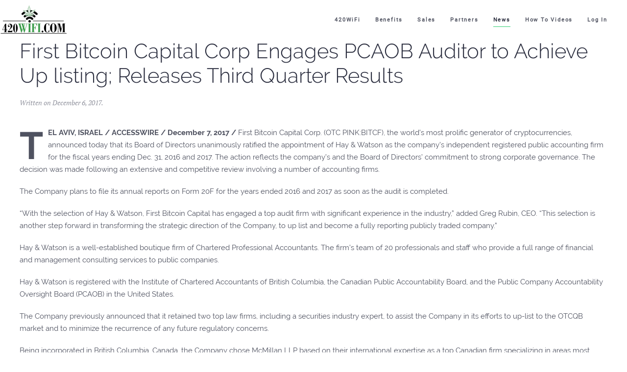

--- FILE ---
content_type: text/html; charset=UTF-8
request_url: https://420wifi.com/2017/12/06/first-bitcoin-capital-corp-engages-pcaob-auditor-to-achieve-up-listing-releases-third-quarter-results/
body_size: 10840
content:
<!DOCTYPE html>
<html lang="en-US">
    <head>
        <meta charset="UTF-8">
        <meta name="viewport" content="width=device-width, initial-scale=1">
        <link rel="icon" href="/wp-content/uploads/2019/03/wifi-weed.png" sizes="any">
                <link rel="apple-touch-icon" href="/wp-content/themes/yootheme/vendor/yootheme/theme-wordpress/assets/images/apple-touch-icon.png">
                <script type="text/javascript" data-cookieconsent="ignore">
	window.dataLayer = window.dataLayer || [];

	function gtag() {
		dataLayer.push(arguments);
	}

	gtag("consent", "default", {
		ad_personalization: "denied",
		ad_storage: "denied",
		ad_user_data: "denied",
		analytics_storage: "denied",
		functionality_storage: "denied",
		personalization_storage: "denied",
		security_storage: "granted",
		wait_for_update: 500,
	});
	gtag("set", "ads_data_redaction", true);
	</script>
<script type="text/javascript"
		id="Cookiebot"
		src="https://consent.cookiebot.com/uc.js"
		data-implementation="wp"
		data-cbid="c4131d97-1fb6-4133-8eb1-de44b00db28e"
							data-blockingmode="auto"
	></script>
<title>First Bitcoin Capital Corp Engages PCAOB Auditor to Achieve Up listing; Releases Third Quarter Results &#8211; 420WiFi</title>
<meta name='robots' content='max-image-preview:large' />
<link rel='dns-prefetch' href='//client.crisp.chat' />
<link rel="alternate" type="application/rss+xml" title="420WiFi &raquo; Feed" href="https://420wifi.com/feed/" />
<link rel="alternate" type="application/rss+xml" title="420WiFi &raquo; Comments Feed" href="https://420wifi.com/comments/feed/" />
<script type="text/javascript">
window._wpemojiSettings = {"baseUrl":"https:\/\/s.w.org\/images\/core\/emoji\/14.0.0\/72x72\/","ext":".png","svgUrl":"https:\/\/s.w.org\/images\/core\/emoji\/14.0.0\/svg\/","svgExt":".svg","source":{"concatemoji":"https:\/\/420wifi.com\/wp-includes\/js\/wp-emoji-release.min.js?ver=6.1.9"}};
/*! This file is auto-generated */
!function(e,a,t){var n,r,o,i=a.createElement("canvas"),p=i.getContext&&i.getContext("2d");function s(e,t){var a=String.fromCharCode,e=(p.clearRect(0,0,i.width,i.height),p.fillText(a.apply(this,e),0,0),i.toDataURL());return p.clearRect(0,0,i.width,i.height),p.fillText(a.apply(this,t),0,0),e===i.toDataURL()}function c(e){var t=a.createElement("script");t.src=e,t.defer=t.type="text/javascript",a.getElementsByTagName("head")[0].appendChild(t)}for(o=Array("flag","emoji"),t.supports={everything:!0,everythingExceptFlag:!0},r=0;r<o.length;r++)t.supports[o[r]]=function(e){if(p&&p.fillText)switch(p.textBaseline="top",p.font="600 32px Arial",e){case"flag":return s([127987,65039,8205,9895,65039],[127987,65039,8203,9895,65039])?!1:!s([55356,56826,55356,56819],[55356,56826,8203,55356,56819])&&!s([55356,57332,56128,56423,56128,56418,56128,56421,56128,56430,56128,56423,56128,56447],[55356,57332,8203,56128,56423,8203,56128,56418,8203,56128,56421,8203,56128,56430,8203,56128,56423,8203,56128,56447]);case"emoji":return!s([129777,127995,8205,129778,127999],[129777,127995,8203,129778,127999])}return!1}(o[r]),t.supports.everything=t.supports.everything&&t.supports[o[r]],"flag"!==o[r]&&(t.supports.everythingExceptFlag=t.supports.everythingExceptFlag&&t.supports[o[r]]);t.supports.everythingExceptFlag=t.supports.everythingExceptFlag&&!t.supports.flag,t.DOMReady=!1,t.readyCallback=function(){t.DOMReady=!0},t.supports.everything||(n=function(){t.readyCallback()},a.addEventListener?(a.addEventListener("DOMContentLoaded",n,!1),e.addEventListener("load",n,!1)):(e.attachEvent("onload",n),a.attachEvent("onreadystatechange",function(){"complete"===a.readyState&&t.readyCallback()})),(e=t.source||{}).concatemoji?c(e.concatemoji):e.wpemoji&&e.twemoji&&(c(e.twemoji),c(e.wpemoji)))}(window,document,window._wpemojiSettings);
</script>
<style type="text/css">
img.wp-smiley,
img.emoji {
	display: inline !important;
	border: none !important;
	box-shadow: none !important;
	height: 1em !important;
	width: 1em !important;
	margin: 0 0.07em !important;
	vertical-align: -0.1em !important;
	background: none !important;
	padding: 0 !important;
}
</style>
	<link rel='stylesheet' id='wp-block-library-css' href='https://420wifi.com/wp-includes/css/dist/block-library/style.min.css?ver=6.1.9' type='text/css' media='all' />
<link rel='stylesheet' id='classic-theme-styles-css' href='https://420wifi.com/wp-includes/css/classic-themes.min.css?ver=1' type='text/css' media='all' />
<style id='global-styles-inline-css' type='text/css'>
body{--wp--preset--color--black: #000000;--wp--preset--color--cyan-bluish-gray: #abb8c3;--wp--preset--color--white: #ffffff;--wp--preset--color--pale-pink: #f78da7;--wp--preset--color--vivid-red: #cf2e2e;--wp--preset--color--luminous-vivid-orange: #ff6900;--wp--preset--color--luminous-vivid-amber: #fcb900;--wp--preset--color--light-green-cyan: #7bdcb5;--wp--preset--color--vivid-green-cyan: #00d084;--wp--preset--color--pale-cyan-blue: #8ed1fc;--wp--preset--color--vivid-cyan-blue: #0693e3;--wp--preset--color--vivid-purple: #9b51e0;--wp--preset--gradient--vivid-cyan-blue-to-vivid-purple: linear-gradient(135deg,rgba(6,147,227,1) 0%,rgb(155,81,224) 100%);--wp--preset--gradient--light-green-cyan-to-vivid-green-cyan: linear-gradient(135deg,rgb(122,220,180) 0%,rgb(0,208,130) 100%);--wp--preset--gradient--luminous-vivid-amber-to-luminous-vivid-orange: linear-gradient(135deg,rgba(252,185,0,1) 0%,rgba(255,105,0,1) 100%);--wp--preset--gradient--luminous-vivid-orange-to-vivid-red: linear-gradient(135deg,rgba(255,105,0,1) 0%,rgb(207,46,46) 100%);--wp--preset--gradient--very-light-gray-to-cyan-bluish-gray: linear-gradient(135deg,rgb(238,238,238) 0%,rgb(169,184,195) 100%);--wp--preset--gradient--cool-to-warm-spectrum: linear-gradient(135deg,rgb(74,234,220) 0%,rgb(151,120,209) 20%,rgb(207,42,186) 40%,rgb(238,44,130) 60%,rgb(251,105,98) 80%,rgb(254,248,76) 100%);--wp--preset--gradient--blush-light-purple: linear-gradient(135deg,rgb(255,206,236) 0%,rgb(152,150,240) 100%);--wp--preset--gradient--blush-bordeaux: linear-gradient(135deg,rgb(254,205,165) 0%,rgb(254,45,45) 50%,rgb(107,0,62) 100%);--wp--preset--gradient--luminous-dusk: linear-gradient(135deg,rgb(255,203,112) 0%,rgb(199,81,192) 50%,rgb(65,88,208) 100%);--wp--preset--gradient--pale-ocean: linear-gradient(135deg,rgb(255,245,203) 0%,rgb(182,227,212) 50%,rgb(51,167,181) 100%);--wp--preset--gradient--electric-grass: linear-gradient(135deg,rgb(202,248,128) 0%,rgb(113,206,126) 100%);--wp--preset--gradient--midnight: linear-gradient(135deg,rgb(2,3,129) 0%,rgb(40,116,252) 100%);--wp--preset--duotone--dark-grayscale: url('#wp-duotone-dark-grayscale');--wp--preset--duotone--grayscale: url('#wp-duotone-grayscale');--wp--preset--duotone--purple-yellow: url('#wp-duotone-purple-yellow');--wp--preset--duotone--blue-red: url('#wp-duotone-blue-red');--wp--preset--duotone--midnight: url('#wp-duotone-midnight');--wp--preset--duotone--magenta-yellow: url('#wp-duotone-magenta-yellow');--wp--preset--duotone--purple-green: url('#wp-duotone-purple-green');--wp--preset--duotone--blue-orange: url('#wp-duotone-blue-orange');--wp--preset--font-size--small: 13px;--wp--preset--font-size--medium: 20px;--wp--preset--font-size--large: 36px;--wp--preset--font-size--x-large: 42px;--wp--preset--spacing--20: 0.44rem;--wp--preset--spacing--30: 0.67rem;--wp--preset--spacing--40: 1rem;--wp--preset--spacing--50: 1.5rem;--wp--preset--spacing--60: 2.25rem;--wp--preset--spacing--70: 3.38rem;--wp--preset--spacing--80: 5.06rem;}:where(.is-layout-flex){gap: 0.5em;}body .is-layout-flow > .alignleft{float: left;margin-inline-start: 0;margin-inline-end: 2em;}body .is-layout-flow > .alignright{float: right;margin-inline-start: 2em;margin-inline-end: 0;}body .is-layout-flow > .aligncenter{margin-left: auto !important;margin-right: auto !important;}body .is-layout-constrained > .alignleft{float: left;margin-inline-start: 0;margin-inline-end: 2em;}body .is-layout-constrained > .alignright{float: right;margin-inline-start: 2em;margin-inline-end: 0;}body .is-layout-constrained > .aligncenter{margin-left: auto !important;margin-right: auto !important;}body .is-layout-constrained > :where(:not(.alignleft):not(.alignright):not(.alignfull)){max-width: var(--wp--style--global--content-size);margin-left: auto !important;margin-right: auto !important;}body .is-layout-constrained > .alignwide{max-width: var(--wp--style--global--wide-size);}body .is-layout-flex{display: flex;}body .is-layout-flex{flex-wrap: wrap;align-items: center;}body .is-layout-flex > *{margin: 0;}:where(.wp-block-columns.is-layout-flex){gap: 2em;}.has-black-color{color: var(--wp--preset--color--black) !important;}.has-cyan-bluish-gray-color{color: var(--wp--preset--color--cyan-bluish-gray) !important;}.has-white-color{color: var(--wp--preset--color--white) !important;}.has-pale-pink-color{color: var(--wp--preset--color--pale-pink) !important;}.has-vivid-red-color{color: var(--wp--preset--color--vivid-red) !important;}.has-luminous-vivid-orange-color{color: var(--wp--preset--color--luminous-vivid-orange) !important;}.has-luminous-vivid-amber-color{color: var(--wp--preset--color--luminous-vivid-amber) !important;}.has-light-green-cyan-color{color: var(--wp--preset--color--light-green-cyan) !important;}.has-vivid-green-cyan-color{color: var(--wp--preset--color--vivid-green-cyan) !important;}.has-pale-cyan-blue-color{color: var(--wp--preset--color--pale-cyan-blue) !important;}.has-vivid-cyan-blue-color{color: var(--wp--preset--color--vivid-cyan-blue) !important;}.has-vivid-purple-color{color: var(--wp--preset--color--vivid-purple) !important;}.has-black-background-color{background-color: var(--wp--preset--color--black) !important;}.has-cyan-bluish-gray-background-color{background-color: var(--wp--preset--color--cyan-bluish-gray) !important;}.has-white-background-color{background-color: var(--wp--preset--color--white) !important;}.has-pale-pink-background-color{background-color: var(--wp--preset--color--pale-pink) !important;}.has-vivid-red-background-color{background-color: var(--wp--preset--color--vivid-red) !important;}.has-luminous-vivid-orange-background-color{background-color: var(--wp--preset--color--luminous-vivid-orange) !important;}.has-luminous-vivid-amber-background-color{background-color: var(--wp--preset--color--luminous-vivid-amber) !important;}.has-light-green-cyan-background-color{background-color: var(--wp--preset--color--light-green-cyan) !important;}.has-vivid-green-cyan-background-color{background-color: var(--wp--preset--color--vivid-green-cyan) !important;}.has-pale-cyan-blue-background-color{background-color: var(--wp--preset--color--pale-cyan-blue) !important;}.has-vivid-cyan-blue-background-color{background-color: var(--wp--preset--color--vivid-cyan-blue) !important;}.has-vivid-purple-background-color{background-color: var(--wp--preset--color--vivid-purple) !important;}.has-black-border-color{border-color: var(--wp--preset--color--black) !important;}.has-cyan-bluish-gray-border-color{border-color: var(--wp--preset--color--cyan-bluish-gray) !important;}.has-white-border-color{border-color: var(--wp--preset--color--white) !important;}.has-pale-pink-border-color{border-color: var(--wp--preset--color--pale-pink) !important;}.has-vivid-red-border-color{border-color: var(--wp--preset--color--vivid-red) !important;}.has-luminous-vivid-orange-border-color{border-color: var(--wp--preset--color--luminous-vivid-orange) !important;}.has-luminous-vivid-amber-border-color{border-color: var(--wp--preset--color--luminous-vivid-amber) !important;}.has-light-green-cyan-border-color{border-color: var(--wp--preset--color--light-green-cyan) !important;}.has-vivid-green-cyan-border-color{border-color: var(--wp--preset--color--vivid-green-cyan) !important;}.has-pale-cyan-blue-border-color{border-color: var(--wp--preset--color--pale-cyan-blue) !important;}.has-vivid-cyan-blue-border-color{border-color: var(--wp--preset--color--vivid-cyan-blue) !important;}.has-vivid-purple-border-color{border-color: var(--wp--preset--color--vivid-purple) !important;}.has-vivid-cyan-blue-to-vivid-purple-gradient-background{background: var(--wp--preset--gradient--vivid-cyan-blue-to-vivid-purple) !important;}.has-light-green-cyan-to-vivid-green-cyan-gradient-background{background: var(--wp--preset--gradient--light-green-cyan-to-vivid-green-cyan) !important;}.has-luminous-vivid-amber-to-luminous-vivid-orange-gradient-background{background: var(--wp--preset--gradient--luminous-vivid-amber-to-luminous-vivid-orange) !important;}.has-luminous-vivid-orange-to-vivid-red-gradient-background{background: var(--wp--preset--gradient--luminous-vivid-orange-to-vivid-red) !important;}.has-very-light-gray-to-cyan-bluish-gray-gradient-background{background: var(--wp--preset--gradient--very-light-gray-to-cyan-bluish-gray) !important;}.has-cool-to-warm-spectrum-gradient-background{background: var(--wp--preset--gradient--cool-to-warm-spectrum) !important;}.has-blush-light-purple-gradient-background{background: var(--wp--preset--gradient--blush-light-purple) !important;}.has-blush-bordeaux-gradient-background{background: var(--wp--preset--gradient--blush-bordeaux) !important;}.has-luminous-dusk-gradient-background{background: var(--wp--preset--gradient--luminous-dusk) !important;}.has-pale-ocean-gradient-background{background: var(--wp--preset--gradient--pale-ocean) !important;}.has-electric-grass-gradient-background{background: var(--wp--preset--gradient--electric-grass) !important;}.has-midnight-gradient-background{background: var(--wp--preset--gradient--midnight) !important;}.has-small-font-size{font-size: var(--wp--preset--font-size--small) !important;}.has-medium-font-size{font-size: var(--wp--preset--font-size--medium) !important;}.has-large-font-size{font-size: var(--wp--preset--font-size--large) !important;}.has-x-large-font-size{font-size: var(--wp--preset--font-size--x-large) !important;}
.wp-block-navigation a:where(:not(.wp-element-button)){color: inherit;}
:where(.wp-block-columns.is-layout-flex){gap: 2em;}
.wp-block-pullquote{font-size: 1.5em;line-height: 1.6;}
</style>
<link rel='stylesheet' id='contact-form-7-css' href='https://420wifi.com/wp-content/plugins/contact-form-7/includes/css/styles.css?ver=5.7.4' type='text/css' media='all' />
<link rel='stylesheet' id='dashicons-css' href='https://420wifi.com/wp-includes/css/dashicons.min.css?ver=6.1.9' type='text/css' media='all' />
<link rel='stylesheet' id='everest-forms-general-css' href='https://420wifi.com/wp-content/plugins/everest-forms/assets/css/everest-forms.css?ver=1.9.8' type='text/css' media='all' />
<link href="https://420wifi.com/wp-content/themes/yootheme/css/theme.1.css?ver=1678999637" rel="stylesheet">
<link href="https://420wifi.com/wp-content/themes/yootheme/css/theme.update.css?ver=3.0.26" rel="stylesheet">
<script type="text/javascript">
		var obHost ="https://420wifi.com/";
		</script><script type='text/javascript' src='https://420wifi.com/wp-content/plugins/wp-pipes/assets/js/call_pipe.js?ver=6.1.9' id='my_custom_script-js'></script>
<link rel="https://api.w.org/" href="https://420wifi.com/wp-json/" /><link rel="alternate" type="application/json" href="https://420wifi.com/wp-json/wp/v2/posts/446" /><link rel="EditURI" type="application/rsd+xml" title="RSD" href="https://420wifi.com/xmlrpc.php?rsd" />
<link rel="wlwmanifest" type="application/wlwmanifest+xml" href="https://420wifi.com/wp-includes/wlwmanifest.xml" />
<meta name="generator" content="WordPress 6.1.9" />
<meta name="generator" content="Everest Forms 1.9.8" />
<link rel="canonical" href="https://420wifi.com/2017/12/06/first-bitcoin-capital-corp-engages-pcaob-auditor-to-achieve-up-listing-releases-third-quarter-results/" />
<link rel='shortlink' href='https://420wifi.com/?p=446' />
<link rel="alternate" type="application/json+oembed" href="https://420wifi.com/wp-json/oembed/1.0/embed?url=https%3A%2F%2F420wifi.com%2F2017%2F12%2F06%2Ffirst-bitcoin-capital-corp-engages-pcaob-auditor-to-achieve-up-listing-releases-third-quarter-results%2F" />
<link rel="alternate" type="text/xml+oembed" href="https://420wifi.com/wp-json/oembed/1.0/embed?url=https%3A%2F%2F420wifi.com%2F2017%2F12%2F06%2Ffirst-bitcoin-capital-corp-engages-pcaob-auditor-to-achieve-up-listing-releases-third-quarter-results%2F&#038;format=xml" />
<script src="https://420wifi.com/wp-content/themes/yootheme/vendor/yootheme/theme-analytics/app/analytics.min.js?ver=3.0.26" defer></script>
<script src="https://420wifi.com/wp-content/themes/yootheme/vendor/assets/uikit/dist/js/uikit.min.js?ver=3.0.26"></script>
<script src="https://420wifi.com/wp-content/themes/yootheme/vendor/assets/uikit/dist/js/uikit-icons-fjord.min.js?ver=3.0.26"></script>
<script src="https://420wifi.com/wp-content/themes/yootheme/js/theme.js?ver=3.0.26"></script>
<script>var $theme = {"google_analytics":"UA-126633471-2","google_analytics_anonymize":""};</script>
    </head>
    <body class="post-template-default single single-post postid-446 single-format-standard  everest-forms-no-js">
        <svg xmlns="http://www.w3.org/2000/svg" viewBox="0 0 0 0" width="0" height="0" focusable="false" role="none" style="visibility: hidden; position: absolute; left: -9999px; overflow: hidden;" ><defs><filter id="wp-duotone-dark-grayscale"><feColorMatrix color-interpolation-filters="sRGB" type="matrix" values=" .299 .587 .114 0 0 .299 .587 .114 0 0 .299 .587 .114 0 0 .299 .587 .114 0 0 " /><feComponentTransfer color-interpolation-filters="sRGB" ><feFuncR type="table" tableValues="0 0.49803921568627" /><feFuncG type="table" tableValues="0 0.49803921568627" /><feFuncB type="table" tableValues="0 0.49803921568627" /><feFuncA type="table" tableValues="1 1" /></feComponentTransfer><feComposite in2="SourceGraphic" operator="in" /></filter></defs></svg><svg xmlns="http://www.w3.org/2000/svg" viewBox="0 0 0 0" width="0" height="0" focusable="false" role="none" style="visibility: hidden; position: absolute; left: -9999px; overflow: hidden;" ><defs><filter id="wp-duotone-grayscale"><feColorMatrix color-interpolation-filters="sRGB" type="matrix" values=" .299 .587 .114 0 0 .299 .587 .114 0 0 .299 .587 .114 0 0 .299 .587 .114 0 0 " /><feComponentTransfer color-interpolation-filters="sRGB" ><feFuncR type="table" tableValues="0 1" /><feFuncG type="table" tableValues="0 1" /><feFuncB type="table" tableValues="0 1" /><feFuncA type="table" tableValues="1 1" /></feComponentTransfer><feComposite in2="SourceGraphic" operator="in" /></filter></defs></svg><svg xmlns="http://www.w3.org/2000/svg" viewBox="0 0 0 0" width="0" height="0" focusable="false" role="none" style="visibility: hidden; position: absolute; left: -9999px; overflow: hidden;" ><defs><filter id="wp-duotone-purple-yellow"><feColorMatrix color-interpolation-filters="sRGB" type="matrix" values=" .299 .587 .114 0 0 .299 .587 .114 0 0 .299 .587 .114 0 0 .299 .587 .114 0 0 " /><feComponentTransfer color-interpolation-filters="sRGB" ><feFuncR type="table" tableValues="0.54901960784314 0.98823529411765" /><feFuncG type="table" tableValues="0 1" /><feFuncB type="table" tableValues="0.71764705882353 0.25490196078431" /><feFuncA type="table" tableValues="1 1" /></feComponentTransfer><feComposite in2="SourceGraphic" operator="in" /></filter></defs></svg><svg xmlns="http://www.w3.org/2000/svg" viewBox="0 0 0 0" width="0" height="0" focusable="false" role="none" style="visibility: hidden; position: absolute; left: -9999px; overflow: hidden;" ><defs><filter id="wp-duotone-blue-red"><feColorMatrix color-interpolation-filters="sRGB" type="matrix" values=" .299 .587 .114 0 0 .299 .587 .114 0 0 .299 .587 .114 0 0 .299 .587 .114 0 0 " /><feComponentTransfer color-interpolation-filters="sRGB" ><feFuncR type="table" tableValues="0 1" /><feFuncG type="table" tableValues="0 0.27843137254902" /><feFuncB type="table" tableValues="0.5921568627451 0.27843137254902" /><feFuncA type="table" tableValues="1 1" /></feComponentTransfer><feComposite in2="SourceGraphic" operator="in" /></filter></defs></svg><svg xmlns="http://www.w3.org/2000/svg" viewBox="0 0 0 0" width="0" height="0" focusable="false" role="none" style="visibility: hidden; position: absolute; left: -9999px; overflow: hidden;" ><defs><filter id="wp-duotone-midnight"><feColorMatrix color-interpolation-filters="sRGB" type="matrix" values=" .299 .587 .114 0 0 .299 .587 .114 0 0 .299 .587 .114 0 0 .299 .587 .114 0 0 " /><feComponentTransfer color-interpolation-filters="sRGB" ><feFuncR type="table" tableValues="0 0" /><feFuncG type="table" tableValues="0 0.64705882352941" /><feFuncB type="table" tableValues="0 1" /><feFuncA type="table" tableValues="1 1" /></feComponentTransfer><feComposite in2="SourceGraphic" operator="in" /></filter></defs></svg><svg xmlns="http://www.w3.org/2000/svg" viewBox="0 0 0 0" width="0" height="0" focusable="false" role="none" style="visibility: hidden; position: absolute; left: -9999px; overflow: hidden;" ><defs><filter id="wp-duotone-magenta-yellow"><feColorMatrix color-interpolation-filters="sRGB" type="matrix" values=" .299 .587 .114 0 0 .299 .587 .114 0 0 .299 .587 .114 0 0 .299 .587 .114 0 0 " /><feComponentTransfer color-interpolation-filters="sRGB" ><feFuncR type="table" tableValues="0.78039215686275 1" /><feFuncG type="table" tableValues="0 0.94901960784314" /><feFuncB type="table" tableValues="0.35294117647059 0.47058823529412" /><feFuncA type="table" tableValues="1 1" /></feComponentTransfer><feComposite in2="SourceGraphic" operator="in" /></filter></defs></svg><svg xmlns="http://www.w3.org/2000/svg" viewBox="0 0 0 0" width="0" height="0" focusable="false" role="none" style="visibility: hidden; position: absolute; left: -9999px; overflow: hidden;" ><defs><filter id="wp-duotone-purple-green"><feColorMatrix color-interpolation-filters="sRGB" type="matrix" values=" .299 .587 .114 0 0 .299 .587 .114 0 0 .299 .587 .114 0 0 .299 .587 .114 0 0 " /><feComponentTransfer color-interpolation-filters="sRGB" ><feFuncR type="table" tableValues="0.65098039215686 0.40392156862745" /><feFuncG type="table" tableValues="0 1" /><feFuncB type="table" tableValues="0.44705882352941 0.4" /><feFuncA type="table" tableValues="1 1" /></feComponentTransfer><feComposite in2="SourceGraphic" operator="in" /></filter></defs></svg><svg xmlns="http://www.w3.org/2000/svg" viewBox="0 0 0 0" width="0" height="0" focusable="false" role="none" style="visibility: hidden; position: absolute; left: -9999px; overflow: hidden;" ><defs><filter id="wp-duotone-blue-orange"><feColorMatrix color-interpolation-filters="sRGB" type="matrix" values=" .299 .587 .114 0 0 .299 .587 .114 0 0 .299 .587 .114 0 0 .299 .587 .114 0 0 " /><feComponentTransfer color-interpolation-filters="sRGB" ><feFuncR type="table" tableValues="0.098039215686275 1" /><feFuncG type="table" tableValues="0 0.66274509803922" /><feFuncB type="table" tableValues="0.84705882352941 0.41960784313725" /><feFuncA type="table" tableValues="1 1" /></feComponentTransfer><feComposite in2="SourceGraphic" operator="in" /></filter></defs></svg>
        
        
        <div class="tm-page">

                        


<div class="tm-header-mobile uk-hidden@m" uk-header>


    
        <div class="uk-navbar-container">

            <div class="uk-container uk-container-expand">
                <nav class="uk-navbar" uk-navbar="{&quot;container&quot;:&quot;.tm-header-mobile&quot;}">

                                        <div class="uk-navbar-left">

                        
                                                    <a uk-toggle aria-label="Open Menu" href="#tm-dialog-mobile" class="uk-navbar-toggle">

        
        <div uk-navbar-toggle-icon></div>

        
    </a>                        
                    </div>
                    
                                        <div class="uk-navbar-center">

                                                    <a href="https://420wifi.com/" aria-label="Back to home" class="uk-logo uk-navbar-item">
    <picture>
<source type="image/webp" srcset="/wp-content/themes/yootheme/cache/28/420WiFi-Logo-28d66b6a.webp 137w, /wp-content/themes/yootheme/cache/74/420WiFi-Logo-7475a16e.webp 274w" sizes="(min-width: 137px) 137px">
<img alt="420WiFi" loading="eager" src="/wp-content/themes/yootheme/cache/52/420WiFi-Logo-528e60f9.png" width="137" height="60">
</picture><picture>
<source type="image/webp" srcset="/wp-content/themes/yootheme/cache/de/420WiFi-Logo-Inv-de288965.webp 137w, /wp-content/themes/yootheme/cache/92/420WiFi-Logo-Inv-92dec2af.webp 274w" sizes="(min-width: 137px) 137px">
<img class="uk-logo-inverse" alt="420WiFi" loading="eager" src="/wp-content/themes/yootheme/cache/74/420WiFi-Logo-Inv-74960af5.png" width="137" height="60">
</picture></a>                        
                        
                    </div>
                    
                    
                </nav>
            </div>

        </div>

    




        <div id="tm-dialog-mobile" uk-offcanvas="container: true; overlay: true" mode="slide">
        <div class="uk-offcanvas-bar uk-flex uk-flex-column">

                        <button class="uk-offcanvas-close uk-close-large" type="button" uk-close uk-toggle="cls: uk-close-large; mode: media; media: @s"></button>
            
                        <div class="uk-margin-auto-bottom">
                
<div class="uk-grid uk-child-width-1-1">    <div>
<div class="uk-panel widget widget_nav_menu" id="nav_menu-3">

    
    
<ul class="uk-nav uk-nav-default">
    
	<li class="menu-item menu-item-type-post_type menu-item-object-page menu-item-home"><a href="https://420wifi.com/"> 420WiFi</a></li>
	<li class="menu-item menu-item-type-post_type menu-item-object-page menu-item-has-children uk-parent"><a href="https://420wifi.com/what-can-420-wifi-do-for-me/"> Benefits</a>
	<ul class="uk-nav-sub">

		<li class="menu-item menu-item-type-post_type menu-item-object-page"><a href="https://420wifi.com/data-collection/"> Data Collection</a></li>
		<li class="menu-item menu-item-type-post_type menu-item-object-page"><a href="https://420wifi.com/what-we-do/"> What We Do</a></li>
		<li class="menu-item menu-item-type-post_type menu-item-object-page"><a href="https://420wifi.com/building-customer-relationships/"> Customer Happiness</a></li></ul></li>
	<li class="menu-item menu-item-type-post_type menu-item-object-page"><a href="https://420wifi.com/how-we-increase-customer-loyalty-sales/"> Sales</a></li>
	<li class="menu-item menu-item-type-post_type menu-item-object-page"><a href="https://420wifi.com/partners/"> Partners</a></li>
	<li class="menu-item menu-item-type-post_type menu-item-object-page current_page_parent uk-active"><a href="https://420wifi.com/news/"> News</a></li>
	<li class="menu-item menu-item-type-post_type menu-item-object-page"><a href="https://420wifi.com/how-to-videos/"> How To Videos</a></li>
	<li class="menu-item menu-item-type-post_type menu-item-object-page"><a href="https://420wifi.com/log-in/"> Log In</a></li></ul>

</div>
</div></div>            </div>
            
            
        </div>
    </div>
    
    
    

</div>





<div class="tm-header uk-visible@m" uk-header>



        <div uk-sticky media="@m" cls-active="uk-navbar-sticky" sel-target=".uk-navbar-container">
    
        <div class="uk-navbar-container">

            <div class="uk-container uk-container-expand uk-padding-remove-left">
                <nav class="uk-navbar" uk-navbar="{&quot;align&quot;:&quot;left&quot;,&quot;container&quot;:&quot;.tm-header &gt; [uk-sticky]&quot;,&quot;boundary&quot;:&quot;.tm-header .uk-navbar-container&quot;}">

                                        <div class="uk-navbar-left">

                                                    <a href="https://420wifi.com/" aria-label="Back to home" class="uk-logo uk-navbar-item">
    <picture>
<source type="image/webp" srcset="/wp-content/themes/yootheme/cache/28/420WiFi-Logo-28d66b6a.webp 137w, /wp-content/themes/yootheme/cache/74/420WiFi-Logo-7475a16e.webp 274w" sizes="(min-width: 137px) 137px">
<img alt="420WiFi" loading="eager" src="/wp-content/themes/yootheme/cache/52/420WiFi-Logo-528e60f9.png" width="137" height="60">
</picture><picture>
<source type="image/webp" srcset="/wp-content/themes/yootheme/cache/de/420WiFi-Logo-Inv-de288965.webp 137w, /wp-content/themes/yootheme/cache/92/420WiFi-Logo-Inv-92dec2af.webp 274w" sizes="(min-width: 137px) 137px">
<img class="uk-logo-inverse" alt="420WiFi" loading="eager" src="/wp-content/themes/yootheme/cache/74/420WiFi-Logo-Inv-74960af5.png" width="137" height="60">
</picture></a>                        
                        
                        
                    </div>
                    
                    
                                        <div class="uk-navbar-right">

                                                    
<ul class="uk-navbar-nav">
    
	<li class="menu-item menu-item-type-post_type menu-item-object-page menu-item-home"><a href="https://420wifi.com/"> 420WiFi</a></li>
	<li class="menu-item menu-item-type-post_type menu-item-object-page menu-item-has-children uk-parent"><a href="https://420wifi.com/what-can-420-wifi-do-for-me/"> Benefits</a>
	<div class="uk-navbar-dropdown"><div class="uk-navbar-dropdown-grid uk-child-width-1-1" uk-grid><div><ul class="uk-nav uk-navbar-dropdown-nav">

		<li class="menu-item menu-item-type-post_type menu-item-object-page"><a href="https://420wifi.com/data-collection/"> Data Collection</a></li>
		<li class="menu-item menu-item-type-post_type menu-item-object-page"><a href="https://420wifi.com/what-we-do/"> What We Do</a></li>
		<li class="menu-item menu-item-type-post_type menu-item-object-page"><a href="https://420wifi.com/building-customer-relationships/"> Customer Happiness</a></li></ul></div></div></div></li>
	<li class="menu-item menu-item-type-post_type menu-item-object-page"><a href="https://420wifi.com/how-we-increase-customer-loyalty-sales/"> Sales</a></li>
	<li class="menu-item menu-item-type-post_type menu-item-object-page"><a href="https://420wifi.com/partners/"> Partners</a></li>
	<li class="menu-item menu-item-type-post_type menu-item-object-page current_page_parent uk-active"><a href="https://420wifi.com/news/"> News</a></li>
	<li class="menu-item menu-item-type-post_type menu-item-object-page"><a href="https://420wifi.com/how-to-videos/"> How To Videos</a></li>
	<li class="menu-item menu-item-type-post_type menu-item-object-page"><a href="https://420wifi.com/log-in/"> Log In</a></li></ul>
                        
                                                                            
                    </div>
                    
                </nav>
            </div>

        </div>

        </div>
    







</div>

            
            
            
            <div id="tm-main"  class="tm-main uk-section uk-section-default uk-padding-remove-top" uk-height-viewport="expand: true">
                <div class="uk-container">

                    
                            
            
<article id="post-446" class="uk-article post-446 post type-post status-publish format-standard hentry category-bitcf-news" typeof="Article" vocab="https://schema.org/">

    <meta property="name" content="First Bitcoin Capital Corp Engages PCAOB Auditor to Achieve Up listing; Releases Third Quarter Results">
    <meta property="author" typeof="Person" content="joshuah">
    <meta property="dateModified" content="2018-09-11T17:31:19+00:00">
    <meta class="uk-margin-remove-adjacent" property="datePublished" content="2017-12-06T11:00:00+00:00">

            
    
        
        <h1 property="headline" class="uk-margin-large-top uk-margin-remove-bottom uk-article-title">First Bitcoin Capital Corp Engages PCAOB Auditor to Achieve Up listing; Releases Third Quarter Results</h1>
                            <p class="uk-margin-top uk-margin-remove-bottom uk-article-meta">
                Written on <time datetime="2017-12-06T11:00:00+00:00">December 6, 2017</time>.                                            </p>
                
        
        
                    <div class="uk-margin-medium-top uk-dropcap" property="text">

                
                                    <div>
<p><strong>TEL AVIV, ISRAEL / ACCESSWIRE / December 7, 2017 / </strong>First Bitcoin Capital Corp. (OTC PINK:BITCF), the world&#8217;s most prolific generator of cryptocurrencies, announced today that its Board of Directors unanimously ratified the appointment of Hay &amp; Watson as the company&#8217;s independent registered public accounting firm for the fiscal years ending Dec. 31, 2016 and 2017. The action reflects the company&#8217;s and the Board of Directors&#8217; commitment to strong corporate governance. The decision was made following an extensive and competitive review involving a number of accounting firms.</p>
<p>The Company plans to file its annual reports on Form 20F for the years ended 2016 and 2017 as soon as the audit is completed.</p>
<p>&#8220;With the selection of Hay &amp; Watson, First Bitcoin Capital has engaged a top audit firm with significant experience in the industry,&#8221; added Greg Rubin, CEO. &#8220;This selection is another step forward in transforming the strategic direction of the Company, to up list and become a fully reporting publicly traded company.&#8221;</p>
<p><span id="more-446"></span></p>
<p>Hay &amp; Watson is a well-established boutique firm of Chartered Professional Accountants. The firm&#8217;s team of 20 professionals and staff who provide a full range of financial and management consulting services to public companies.</p>
<p>Hay &amp; Watson is registered with the Institute of Chartered Accountants of British Columbia, the Canadian Public Accountability Board, and the Public Company Accountability Oversight Board (PCAOB) in the United States.</p>
<p>The Company previously announced that it retained two top law firms, including a securities industry expert, to assist the Company in its efforts to up-list to the OTCQB market and to minimize the recurrence of any future regulatory concerns.</p>
<p>Being incorporated in British Columbia, Canada, the Company chose McMillan LLP based on their international expertise as a top Canadian firm specializing in areas most suitable in assisting the Company in its effort to move First Bitcoin Capital forward in the capital markets.</p>
<p>The Company chose Sylvia Scott of Holmes, Taylor, Scott &amp; Jones LLP due to her extensive experience as former senior counsel with the Financial Industry Regulatory Authority (&#8220;FINRA,&#8221; then known as the National Association of Securities Dealers) and the U.S. Securities and Exchange Commission (&#8220;SEC&#8221;) in order to meet the regulatory challenges facing small-cap companies such as BITCF.</p>
<p><strong>Quarterly Results (Unaudited)</strong></p>
<p>For the nine months ending September 30, 2017. The Company&#8217;s gross revenues increased to $738,552 resulting in net profits of $681,105 while total assets increased to $ 1,049,344. The increase excludes the illiquid market values of majority interests in dozens of cryptocurrencies that the Company has either generated for its own account or for third parties. The report can be viewed here: <a href="http://pr.report/HOGohMLQ">http://bitcoincapitalcorp.com/investors/2017-q3/</a></p>
<p><strong>About First Bitcoin Capital Corp</strong></p>
<p>First Bitcoin Capital Corp (OTCMARKETS: BITCF) (NASDAQOTH:BITCF) (COIN:BITCF) is engaged in developing digital currencies, proprietary Blockchain technologies, and the digital currency exchange &#8211; <a href="http://pr.report/RiW3cKes">www.CoinQX.com</a> (in Beta). We see this step as a tremendous opportunity to create further shareholder value by leveraging management&#8217;s experience in developing and managing complex Blockchain technologies and in developing new types of digital assets. Being the first publicly-traded cryptocurrency and blockchain-centered company, we provide our shareholders with diversified exposure to digital cryptocurrencies and blockchain technologies. First Bitcoin Capital Corp is developing a consortium of cannabis businesses (Cannabloq) which will include 7 initial members. Ownership in $WEED will be a prerequisite to joining Cannabloq. First Bitcoin Capital has already launched a similar consortium for the petroleum industry at <a href="http://pr.report/24yjUQOB">www.PetroBloq.com</a>. Some of the company&#8217;s other developments can be followed at <a href="http://pr.report/mTYIzbZH">http://bitcoincapitalcorp.com/projects/</a></p>
<p><strong>Cautionary Note to Investors</strong></p>
<p>Investors and potential shareholders in the Company should carefully consider the high risks involved in speculating in our common stock both in the OTC markets as well as in the cryptocurrency markets and should be aware that the inventory of altcoins developed or maintained by the Company, while showing significant potential, is highly speculative and that such cryptocurrencies are extremely illiquid and only trade sporadically on small, foreign cryptocurrency exchanges.</p>
<p><strong>Forward-Looking Statements</strong></p>
<p>Certain statements contained in this press release may constitute &#8220;forward-looking statements.&#8221; Forward-looking statements provide current expectations of future events based on certain assumptions and include any statement that does not directly relate to any historical or current fact. Actual results may differ materially from those indicated by such forward-looking statements as a result of various important factors as may be disclosed in company&#8217;s filings. In addition to these factors, actual future performance, outcomes, and results may differ materially because of more general factors including (without limitation) general industry and market conditions and growth rates, economic conditions, and governmental and public policy changes. The forward-looking statements included in this press release represent the Company&#8217;s views as of the date of this press release and these views could change. However, while the Company may elect to update these forward-looking statements at some point in the future, the Company specifically disclaims any obligation to do so. These forward-looking statements should not be relied upon as representing the Company&#8217;s views as of any date subsequent to the date of the press release. Such forward-looking statements are risks that are detailed in the Company&#8217;s filings, which are on file at <a href="http://pr.report/fubx9DTg">www.OTCMarkets.com</a>.</p>
<p>Contact us via: <a href="/cdn-cgi/l/email-protection#f29b9c949db2909b86919d9b9c9193829b86939e919d8082dc919d9f"><span class="__cf_email__" data-cfemail="7f161119103f1d160b1c1016111c1e0f160b1e131c100d0f511c1012">[email&#160;protected]</span></a> or visit <a href="http://pr.report/IgNhtu2T">http://www.bitcoincapitalcorp.com</a>
</p>
</p>
<p><strong>SOURCE:</strong> First Bitcoin Capital Corp.</p>
<p> <img decoding="async" src="https://www.accesswire.com/img.ashx?id=483808"></div>
                
                
            </div>
        
        
        
                <ul class="uk-pagination uk-margin-medium">
                        <li><a href="https://420wifi.com/2017/11/30/perkscoin-coin-pct-crowdsale-ico-accepts-1000000-of-weed-coin-weed-from-first-bitcoin-capital-corp/" rel="prev"><span uk-pagination-previous></span> Previous</a></li>
                                    <li class="uk-margin-auto-left"><a href="https://420wifi.com/2018/01/10/first-bitcoin-capital-corp-receives-first-payment-under-blockchain-based-supply-chain-management-application-development-contract/" rel="next">Next <span uk-pagination-next></span></a></li>
                    </ul>
        
        
    
</article>
        
                        
                </div>
            </div>
            
            
            <!-- Builder #footer -->
<div class="uk-section-primary uk-section uk-padding-remove-top uk-padding-remove-bottom">
    
        
        
        
            
                                <div class="uk-container uk-container-large">                
                    
                    <div class="tm-grid-expand uk-child-width-1-1 uk-grid-margin" uk-grid>
<div class="uk-width-1-1@m">
    
        
            
            
            
                
                    
                
            
        
    
</div>
</div>
                                </div>
                
            
        
    
</div>

<div class="uk-section-secondary uk-section">
    
        
        
        
            
                                <div class="uk-container uk-container-large">                
                    
                    <div class="tm-grid-expand uk-grid-margin" uk-grid>
<div class="uk-width-expand@m">
    
        
            
            
            
                
                    
<div class="uk-panel widget widget_nav_menu">
    
    
<ul class="uk-nav uk-nav-default">
    
	<li class="menu-item menu-item-type-post_type menu-item-object-page menu-item-home"><a href="https://420wifi.com/"> Home</a></li>
	<li class="menu-item menu-item-type-post_type menu-item-object-page"><a href="https://420wifi.com/what-we-do/"> What We Do</a></li>
	<li class="menu-item menu-item-type-post_type menu-item-object-page"><a href="https://420wifi.com/data-collection/"> Data Collection</a></li>
	<li class="menu-item menu-item-type-post_type menu-item-object-page"><a href="https://420wifi.com/building-customer-relationships/"> Customer Relationships</a></li>
	<li class="menu-item menu-item-type-post_type menu-item-object-page"><a href="https://420wifi.com/how-we-increase-customer-loyalty-sales/"> Increase Customer Loyalty</a></li>
	<li class="menu-item menu-item-type-post_type menu-item-object-page"><a href="https://420wifi.com/what-can-420-wifi-do-for-me/"> What Can 420 WiFi Do</a></li>
	<li class="menu-item menu-item-type-post_type menu-item-object-page"><a href="https://420wifi.com/contact/"> Contact</a></li>
	<li class="menu-item menu-item-type-post_type menu-item-object-page"><a href="https://420wifi.com/privacy-policy/"> Privacy Policy</a></li></ul>

</div>

                
            
        
    
</div>

<div class="uk-width-large@m">
    
        
            
            
            
                
                    
<div class="uk-margin">
        <picture>
<source type="image/webp" srcset="/wp-content/themes/yootheme/cache/43/420WiFi-Logo-Inv-4356e35c.webp 300w" sizes="(min-width: 300px) 300px">
<img src="/wp-content/themes/yootheme/cache/87/420WiFi-Logo-Inv-8727baa0.png" width="300" height="131" class="el-image" alt loading="lazy">
</picture>    
    
</div>

                
            
        
    
</div>

<div class="uk-width-expand@m">
    
        
            
            
            
                
                    
<h2 class="uk-text-muted">        Join Our Mailing List    </h2>
<div>
    <form class="uk-form uk-panel js-form-newsletter" method="post" action="https://420wifi.com/wp-admin/admin-ajax.php?action=kernel&amp;p=theme%2Fnewsletter%2Fsubscribe&amp;hash=ee28a534">

        <div class="uk-child-width-1-1" uk-grid>
            
                                <div>
                    <div class="uk-child-width-1-2@s " uk-grid>
                
                <div><input class="el-input uk-input" name="first_name" placeholder="First name"></div>
                <div><input class="el-input uk-input" name="last_name" placeholder="Last name"></div>

                                    </div>
                </div>
                
            
            
                <div><input class="el-input uk-input" type="email" name="email" placeholder="Email address" required></div>
                <div><button class="el-button uk-button uk-button-default" type="submit">Subscribe</button></div>
            
            
        </div>

        <input type="hidden" name="settings" value="[base64]">
        <div class="message uk-margin uk-hidden"></div>

    </form>

</div>

                
            
        
    
</div>
</div>
                                </div>
                
            
        
    
</div>

<div class="uk-section-primary uk-section uk-padding-remove-top uk-padding-remove-bottom">
    
        
        
        
            
                                <div class="uk-container uk-container-large">                
                    
                    <div class="tm-grid-expand uk-child-width-1-1 uk-grid-margin" uk-grid>
<div class="uk-grid-item-match uk-flex-middle uk-width-1-1@m">
    
        
            
            
                        <div class="uk-panel uk-width-1-1">            
                
                    <div class="uk-panel uk-margin uk-text-center"><p>© 2018 Owned &amp; Operated by 420WiFi LLC. Exclusively Marketed by  First Bitcoin Capital Corp. A publicly traded company on the OTC markets under the symbol <strong>BITCF</strong>.</p></div>
                
                        </div>
            
        
    
</div>
</div>
                                </div>
                
            
        
    
</div>

        </div>

        
        	<script data-cfasync="false" src="/cdn-cgi/scripts/5c5dd728/cloudflare-static/email-decode.min.js"></script><script type="text/javascript">
		var c = document.body.className;
		c = c.replace( /everest-forms-no-js/, 'everest-forms-js' );
		document.body.className = c;
	</script>
	<script type='text/javascript' src='https://420wifi.com/wp-content/plugins/contact-form-7/includes/swv/js/index.js?ver=5.7.4' id='swv-js'></script>
<script type='text/javascript' id='contact-form-7-js-extra'>
/* <![CDATA[ */
var wpcf7 = {"api":{"root":"https:\/\/420wifi.com\/wp-json\/","namespace":"contact-form-7\/v1"}};
/* ]]> */
</script>
<script type='text/javascript' src='https://420wifi.com/wp-content/plugins/contact-form-7/includes/js/index.js?ver=5.7.4' id='contact-form-7-js'></script>
<script type='text/javascript' id='crisp-js-before'>
    window.$crisp=[];
    CRISP_RUNTIME_CONFIG = {
      locale : 'en-us'
    };
    CRISP_WEBSITE_ID = '633a9bc1-8b3c-4231-8d5c-0adc14b08469';
</script>
<script type='text/javascript'  async src='https://client.crisp.chat/l.js?ver=6.1.9' id='crisp-js'></script>
<script type='text/javascript' src='https://420wifi.com/wp-content/themes/yootheme/vendor/yootheme/builder-newsletter/app/newsletter.min.js?ver=3.0.26' id='script:newsletter-js'></script>
    <script defer src="https://static.cloudflareinsights.com/beacon.min.js/vcd15cbe7772f49c399c6a5babf22c1241717689176015" integrity="sha512-ZpsOmlRQV6y907TI0dKBHq9Md29nnaEIPlkf84rnaERnq6zvWvPUqr2ft8M1aS28oN72PdrCzSjY4U6VaAw1EQ==" data-cf-beacon='{"version":"2024.11.0","token":"a0ab6aba5c5a4076ac77b8093242e3b0","r":1,"server_timing":{"name":{"cfCacheStatus":true,"cfEdge":true,"cfExtPri":true,"cfL4":true,"cfOrigin":true,"cfSpeedBrain":true},"location_startswith":null}}' crossorigin="anonymous"></script>
</body>
</html>


--- FILE ---
content_type: application/x-javascript; charset=utf-8
request_url: https://consent.cookiebot.com/c4131d97-1fb6-4133-8eb1-de44b00db28e/cc.js?renew=false&referer=420wifi.com&dnt=false&init=false
body_size: 203
content:
if(console){var cookiedomainwarning='Error: The domain 420WIFI.COM is not authorized to show the cookie banner for domain group ID c4131d97-1fb6-4133-8eb1-de44b00db28e. Please add it to the domain group in the Cookiebot Manager to authorize the domain.';if(typeof console.warn === 'function'){console.warn(cookiedomainwarning)}else{console.log(cookiedomainwarning)}};

--- FILE ---
content_type: application/x-javascript
request_url: https://consentcdn.cookiebot.com/consentconfig/c4131d97-1fb6-4133-8eb1-de44b00db28e/420wifi.com/configuration.js
body_size: 280
content:
CookieConsent.configuration.tags.push({id:47478170,type:"script",tagID:"",innerHash:"",outerHash:"",tagHash:"15447215482003",url:"https://consent.cookiebot.com/uc.js",resolvedUrl:"https://consent.cookiebot.com/uc.js",cat:[1]});CookieConsent.configuration.tags.push({id:47478171,type:"script",tagID:"",innerHash:"",outerHash:"",tagHash:"1437759963355",url:"https://client.crisp.chat/l.js?ver=6.1.1",resolvedUrl:"https://client.crisp.chat/l.js?ver=6.1.1",cat:[1,2,5]});CookieConsent.configuration.tags.push({id:47478172,type:"image",tagID:"",innerHash:"",outerHash:"",tagHash:"6856947762566",url:"https://www.accesswire.com/img.ashx?id=447805",resolvedUrl:"https://www.accesswire.com/img.ashx?id=447805",cat:[5]});CookieConsent.configuration.tags.push({id:47478173,type:"script",tagID:"",innerHash:"",outerHash:"",tagHash:"13557688527852",url:"https://420wifi.com/wp-content/themes/yootheme/vendor/yootheme/theme-analytics/app/analytics.min.js?ver=3.0.26",resolvedUrl:"https://420wifi.com/wp-content/themes/yootheme/vendor/yootheme/theme-analytics/app/analytics.min.js?ver=3.0.26",cat:[3,4]});CookieConsent.configuration.tags.push({id:47478175,type:"iframe",tagID:"",innerHash:"",outerHash:"",tagHash:"16375500245866",url:"https://www.youtube.com/embed/e4eGBcV2K3k?v=e4eGBcV2K3k&t=21s&disablekb=1",resolvedUrl:"https://www.youtube.com/embed/e4eGBcV2K3k?v=e4eGBcV2K3k&t=21s&disablekb=1",cat:[1,4]});CookieConsent.configuration.tags.push({id:47478176,type:"iframe",tagID:"",innerHash:"",outerHash:"",tagHash:"5292368759154",url:"https://www.youtube.com/embed/ETV2C9aZTAY?v=ETV2C9aZTAY&disablekb=1",resolvedUrl:"https://www.youtube.com/embed/ETV2C9aZTAY?v=ETV2C9aZTAY&disablekb=1",cat:[4]});